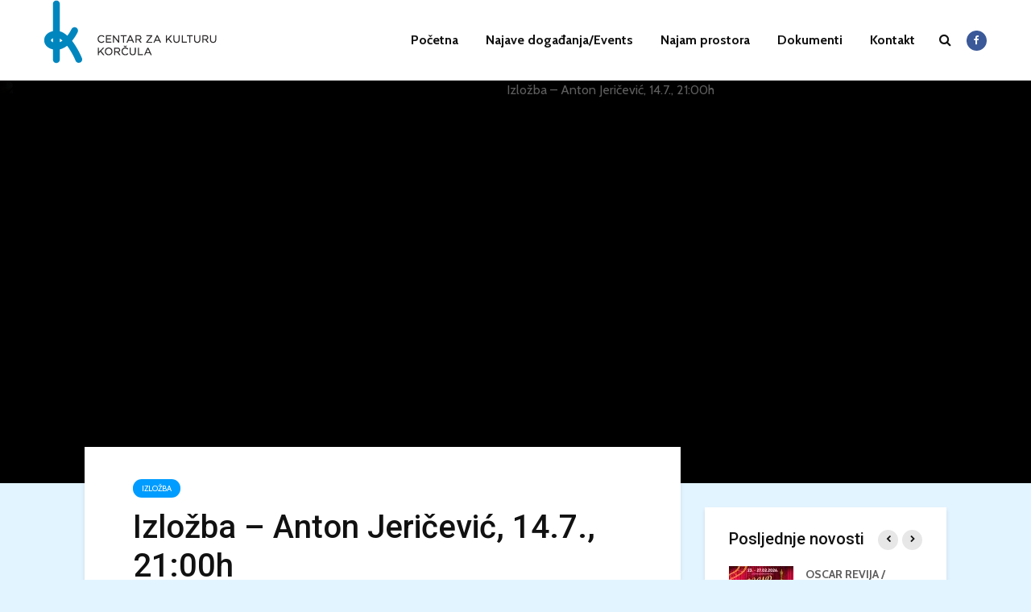

--- FILE ---
content_type: text/html; charset=UTF-8
request_url: https://kulturakorcula.hr/2022/08/19/izlozba-anton-jericevic-14-7-2100h/
body_size: 60547
content:
<!DOCTYPE html>
<html lang="en-US" class="no-js">
<head>
	<meta charset="UTF-8">
	<meta name="viewport" content="width=device-width,initial-scale=1.0">
		<title>Izložba &#8211; Anton Jeričević, 14.7., 21:00h &#8211; Centar za kulturu Korčula</title>
<meta name='robots' content='max-image-preview:large' />
	<style>img:is([sizes="auto" i], [sizes^="auto," i]) { contain-intrinsic-size: 3000px 1500px }</style>
	<link rel='dns-prefetch' href='//fonts.googleapis.com' />
<link rel="alternate" type="application/rss+xml" title="Centar za kulturu Korčula &raquo; Feed" href="https://kulturakorcula.hr/feed/" />
<link rel="alternate" type="application/rss+xml" title="Centar za kulturu Korčula &raquo; Comments Feed" href="https://kulturakorcula.hr/comments/feed/" />
<script type="text/javascript">
/* <![CDATA[ */
window._wpemojiSettings = {"baseUrl":"https:\/\/s.w.org\/images\/core\/emoji\/15.0.3\/72x72\/","ext":".png","svgUrl":"https:\/\/s.w.org\/images\/core\/emoji\/15.0.3\/svg\/","svgExt":".svg","source":{"concatemoji":"https:\/\/kulturakorcula.hr\/wp-includes\/js\/wp-emoji-release.min.js?ver=6.7.2"}};
/*! This file is auto-generated */
!function(i,n){var o,s,e;function c(e){try{var t={supportTests:e,timestamp:(new Date).valueOf()};sessionStorage.setItem(o,JSON.stringify(t))}catch(e){}}function p(e,t,n){e.clearRect(0,0,e.canvas.width,e.canvas.height),e.fillText(t,0,0);var t=new Uint32Array(e.getImageData(0,0,e.canvas.width,e.canvas.height).data),r=(e.clearRect(0,0,e.canvas.width,e.canvas.height),e.fillText(n,0,0),new Uint32Array(e.getImageData(0,0,e.canvas.width,e.canvas.height).data));return t.every(function(e,t){return e===r[t]})}function u(e,t,n){switch(t){case"flag":return n(e,"\ud83c\udff3\ufe0f\u200d\u26a7\ufe0f","\ud83c\udff3\ufe0f\u200b\u26a7\ufe0f")?!1:!n(e,"\ud83c\uddfa\ud83c\uddf3","\ud83c\uddfa\u200b\ud83c\uddf3")&&!n(e,"\ud83c\udff4\udb40\udc67\udb40\udc62\udb40\udc65\udb40\udc6e\udb40\udc67\udb40\udc7f","\ud83c\udff4\u200b\udb40\udc67\u200b\udb40\udc62\u200b\udb40\udc65\u200b\udb40\udc6e\u200b\udb40\udc67\u200b\udb40\udc7f");case"emoji":return!n(e,"\ud83d\udc26\u200d\u2b1b","\ud83d\udc26\u200b\u2b1b")}return!1}function f(e,t,n){var r="undefined"!=typeof WorkerGlobalScope&&self instanceof WorkerGlobalScope?new OffscreenCanvas(300,150):i.createElement("canvas"),a=r.getContext("2d",{willReadFrequently:!0}),o=(a.textBaseline="top",a.font="600 32px Arial",{});return e.forEach(function(e){o[e]=t(a,e,n)}),o}function t(e){var t=i.createElement("script");t.src=e,t.defer=!0,i.head.appendChild(t)}"undefined"!=typeof Promise&&(o="wpEmojiSettingsSupports",s=["flag","emoji"],n.supports={everything:!0,everythingExceptFlag:!0},e=new Promise(function(e){i.addEventListener("DOMContentLoaded",e,{once:!0})}),new Promise(function(t){var n=function(){try{var e=JSON.parse(sessionStorage.getItem(o));if("object"==typeof e&&"number"==typeof e.timestamp&&(new Date).valueOf()<e.timestamp+604800&&"object"==typeof e.supportTests)return e.supportTests}catch(e){}return null}();if(!n){if("undefined"!=typeof Worker&&"undefined"!=typeof OffscreenCanvas&&"undefined"!=typeof URL&&URL.createObjectURL&&"undefined"!=typeof Blob)try{var e="postMessage("+f.toString()+"("+[JSON.stringify(s),u.toString(),p.toString()].join(",")+"));",r=new Blob([e],{type:"text/javascript"}),a=new Worker(URL.createObjectURL(r),{name:"wpTestEmojiSupports"});return void(a.onmessage=function(e){c(n=e.data),a.terminate(),t(n)})}catch(e){}c(n=f(s,u,p))}t(n)}).then(function(e){for(var t in e)n.supports[t]=e[t],n.supports.everything=n.supports.everything&&n.supports[t],"flag"!==t&&(n.supports.everythingExceptFlag=n.supports.everythingExceptFlag&&n.supports[t]);n.supports.everythingExceptFlag=n.supports.everythingExceptFlag&&!n.supports.flag,n.DOMReady=!1,n.readyCallback=function(){n.DOMReady=!0}}).then(function(){return e}).then(function(){var e;n.supports.everything||(n.readyCallback(),(e=n.source||{}).concatemoji?t(e.concatemoji):e.wpemoji&&e.twemoji&&(t(e.twemoji),t(e.wpemoji)))}))}((window,document),window._wpemojiSettings);
/* ]]> */
</script>
<style id='wp-emoji-styles-inline-css' type='text/css'>

	img.wp-smiley, img.emoji {
		display: inline !important;
		border: none !important;
		box-shadow: none !important;
		height: 1em !important;
		width: 1em !important;
		margin: 0 0.07em !important;
		vertical-align: -0.1em !important;
		background: none !important;
		padding: 0 !important;
	}
</style>
<link rel='stylesheet' id='wp-block-library-css' href='https://kulturakorcula.hr/wp-includes/css/dist/block-library/style.min.css?ver=6.7.2' type='text/css' media='all' />
<style id='classic-theme-styles-inline-css' type='text/css'>
/*! This file is auto-generated */
.wp-block-button__link{color:#fff;background-color:#32373c;border-radius:9999px;box-shadow:none;text-decoration:none;padding:calc(.667em + 2px) calc(1.333em + 2px);font-size:1.125em}.wp-block-file__button{background:#32373c;color:#fff;text-decoration:none}
</style>
<style id='global-styles-inline-css' type='text/css'>
:root{--wp--preset--aspect-ratio--square: 1;--wp--preset--aspect-ratio--4-3: 4/3;--wp--preset--aspect-ratio--3-4: 3/4;--wp--preset--aspect-ratio--3-2: 3/2;--wp--preset--aspect-ratio--2-3: 2/3;--wp--preset--aspect-ratio--16-9: 16/9;--wp--preset--aspect-ratio--9-16: 9/16;--wp--preset--color--black: #000000;--wp--preset--color--cyan-bluish-gray: #abb8c3;--wp--preset--color--white: #ffffff;--wp--preset--color--pale-pink: #f78da7;--wp--preset--color--vivid-red: #cf2e2e;--wp--preset--color--luminous-vivid-orange: #ff6900;--wp--preset--color--luminous-vivid-amber: #fcb900;--wp--preset--color--light-green-cyan: #7bdcb5;--wp--preset--color--vivid-green-cyan: #00d084;--wp--preset--color--pale-cyan-blue: #8ed1fc;--wp--preset--color--vivid-cyan-blue: #0693e3;--wp--preset--color--vivid-purple: #9b51e0;--wp--preset--gradient--vivid-cyan-blue-to-vivid-purple: linear-gradient(135deg,rgba(6,147,227,1) 0%,rgb(155,81,224) 100%);--wp--preset--gradient--light-green-cyan-to-vivid-green-cyan: linear-gradient(135deg,rgb(122,220,180) 0%,rgb(0,208,130) 100%);--wp--preset--gradient--luminous-vivid-amber-to-luminous-vivid-orange: linear-gradient(135deg,rgba(252,185,0,1) 0%,rgba(255,105,0,1) 100%);--wp--preset--gradient--luminous-vivid-orange-to-vivid-red: linear-gradient(135deg,rgba(255,105,0,1) 0%,rgb(207,46,46) 100%);--wp--preset--gradient--very-light-gray-to-cyan-bluish-gray: linear-gradient(135deg,rgb(238,238,238) 0%,rgb(169,184,195) 100%);--wp--preset--gradient--cool-to-warm-spectrum: linear-gradient(135deg,rgb(74,234,220) 0%,rgb(151,120,209) 20%,rgb(207,42,186) 40%,rgb(238,44,130) 60%,rgb(251,105,98) 80%,rgb(254,248,76) 100%);--wp--preset--gradient--blush-light-purple: linear-gradient(135deg,rgb(255,206,236) 0%,rgb(152,150,240) 100%);--wp--preset--gradient--blush-bordeaux: linear-gradient(135deg,rgb(254,205,165) 0%,rgb(254,45,45) 50%,rgb(107,0,62) 100%);--wp--preset--gradient--luminous-dusk: linear-gradient(135deg,rgb(255,203,112) 0%,rgb(199,81,192) 50%,rgb(65,88,208) 100%);--wp--preset--gradient--pale-ocean: linear-gradient(135deg,rgb(255,245,203) 0%,rgb(182,227,212) 50%,rgb(51,167,181) 100%);--wp--preset--gradient--electric-grass: linear-gradient(135deg,rgb(202,248,128) 0%,rgb(113,206,126) 100%);--wp--preset--gradient--midnight: linear-gradient(135deg,rgb(2,3,129) 0%,rgb(40,116,252) 100%);--wp--preset--font-size--small: 13px;--wp--preset--font-size--medium: 20px;--wp--preset--font-size--large: 36px;--wp--preset--font-size--x-large: 42px;--wp--preset--spacing--20: 0.44rem;--wp--preset--spacing--30: 0.67rem;--wp--preset--spacing--40: 1rem;--wp--preset--spacing--50: 1.5rem;--wp--preset--spacing--60: 2.25rem;--wp--preset--spacing--70: 3.38rem;--wp--preset--spacing--80: 5.06rem;--wp--preset--shadow--natural: 6px 6px 9px rgba(0, 0, 0, 0.2);--wp--preset--shadow--deep: 12px 12px 50px rgba(0, 0, 0, 0.4);--wp--preset--shadow--sharp: 6px 6px 0px rgba(0, 0, 0, 0.2);--wp--preset--shadow--outlined: 6px 6px 0px -3px rgba(255, 255, 255, 1), 6px 6px rgba(0, 0, 0, 1);--wp--preset--shadow--crisp: 6px 6px 0px rgba(0, 0, 0, 1);}:where(.is-layout-flex){gap: 0.5em;}:where(.is-layout-grid){gap: 0.5em;}body .is-layout-flex{display: flex;}.is-layout-flex{flex-wrap: wrap;align-items: center;}.is-layout-flex > :is(*, div){margin: 0;}body .is-layout-grid{display: grid;}.is-layout-grid > :is(*, div){margin: 0;}:where(.wp-block-columns.is-layout-flex){gap: 2em;}:where(.wp-block-columns.is-layout-grid){gap: 2em;}:where(.wp-block-post-template.is-layout-flex){gap: 1.25em;}:where(.wp-block-post-template.is-layout-grid){gap: 1.25em;}.has-black-color{color: var(--wp--preset--color--black) !important;}.has-cyan-bluish-gray-color{color: var(--wp--preset--color--cyan-bluish-gray) !important;}.has-white-color{color: var(--wp--preset--color--white) !important;}.has-pale-pink-color{color: var(--wp--preset--color--pale-pink) !important;}.has-vivid-red-color{color: var(--wp--preset--color--vivid-red) !important;}.has-luminous-vivid-orange-color{color: var(--wp--preset--color--luminous-vivid-orange) !important;}.has-luminous-vivid-amber-color{color: var(--wp--preset--color--luminous-vivid-amber) !important;}.has-light-green-cyan-color{color: var(--wp--preset--color--light-green-cyan) !important;}.has-vivid-green-cyan-color{color: var(--wp--preset--color--vivid-green-cyan) !important;}.has-pale-cyan-blue-color{color: var(--wp--preset--color--pale-cyan-blue) !important;}.has-vivid-cyan-blue-color{color: var(--wp--preset--color--vivid-cyan-blue) !important;}.has-vivid-purple-color{color: var(--wp--preset--color--vivid-purple) !important;}.has-black-background-color{background-color: var(--wp--preset--color--black) !important;}.has-cyan-bluish-gray-background-color{background-color: var(--wp--preset--color--cyan-bluish-gray) !important;}.has-white-background-color{background-color: var(--wp--preset--color--white) !important;}.has-pale-pink-background-color{background-color: var(--wp--preset--color--pale-pink) !important;}.has-vivid-red-background-color{background-color: var(--wp--preset--color--vivid-red) !important;}.has-luminous-vivid-orange-background-color{background-color: var(--wp--preset--color--luminous-vivid-orange) !important;}.has-luminous-vivid-amber-background-color{background-color: var(--wp--preset--color--luminous-vivid-amber) !important;}.has-light-green-cyan-background-color{background-color: var(--wp--preset--color--light-green-cyan) !important;}.has-vivid-green-cyan-background-color{background-color: var(--wp--preset--color--vivid-green-cyan) !important;}.has-pale-cyan-blue-background-color{background-color: var(--wp--preset--color--pale-cyan-blue) !important;}.has-vivid-cyan-blue-background-color{background-color: var(--wp--preset--color--vivid-cyan-blue) !important;}.has-vivid-purple-background-color{background-color: var(--wp--preset--color--vivid-purple) !important;}.has-black-border-color{border-color: var(--wp--preset--color--black) !important;}.has-cyan-bluish-gray-border-color{border-color: var(--wp--preset--color--cyan-bluish-gray) !important;}.has-white-border-color{border-color: var(--wp--preset--color--white) !important;}.has-pale-pink-border-color{border-color: var(--wp--preset--color--pale-pink) !important;}.has-vivid-red-border-color{border-color: var(--wp--preset--color--vivid-red) !important;}.has-luminous-vivid-orange-border-color{border-color: var(--wp--preset--color--luminous-vivid-orange) !important;}.has-luminous-vivid-amber-border-color{border-color: var(--wp--preset--color--luminous-vivid-amber) !important;}.has-light-green-cyan-border-color{border-color: var(--wp--preset--color--light-green-cyan) !important;}.has-vivid-green-cyan-border-color{border-color: var(--wp--preset--color--vivid-green-cyan) !important;}.has-pale-cyan-blue-border-color{border-color: var(--wp--preset--color--pale-cyan-blue) !important;}.has-vivid-cyan-blue-border-color{border-color: var(--wp--preset--color--vivid-cyan-blue) !important;}.has-vivid-purple-border-color{border-color: var(--wp--preset--color--vivid-purple) !important;}.has-vivid-cyan-blue-to-vivid-purple-gradient-background{background: var(--wp--preset--gradient--vivid-cyan-blue-to-vivid-purple) !important;}.has-light-green-cyan-to-vivid-green-cyan-gradient-background{background: var(--wp--preset--gradient--light-green-cyan-to-vivid-green-cyan) !important;}.has-luminous-vivid-amber-to-luminous-vivid-orange-gradient-background{background: var(--wp--preset--gradient--luminous-vivid-amber-to-luminous-vivid-orange) !important;}.has-luminous-vivid-orange-to-vivid-red-gradient-background{background: var(--wp--preset--gradient--luminous-vivid-orange-to-vivid-red) !important;}.has-very-light-gray-to-cyan-bluish-gray-gradient-background{background: var(--wp--preset--gradient--very-light-gray-to-cyan-bluish-gray) !important;}.has-cool-to-warm-spectrum-gradient-background{background: var(--wp--preset--gradient--cool-to-warm-spectrum) !important;}.has-blush-light-purple-gradient-background{background: var(--wp--preset--gradient--blush-light-purple) !important;}.has-blush-bordeaux-gradient-background{background: var(--wp--preset--gradient--blush-bordeaux) !important;}.has-luminous-dusk-gradient-background{background: var(--wp--preset--gradient--luminous-dusk) !important;}.has-pale-ocean-gradient-background{background: var(--wp--preset--gradient--pale-ocean) !important;}.has-electric-grass-gradient-background{background: var(--wp--preset--gradient--electric-grass) !important;}.has-midnight-gradient-background{background: var(--wp--preset--gradient--midnight) !important;}.has-small-font-size{font-size: var(--wp--preset--font-size--small) !important;}.has-medium-font-size{font-size: var(--wp--preset--font-size--medium) !important;}.has-large-font-size{font-size: var(--wp--preset--font-size--large) !important;}.has-x-large-font-size{font-size: var(--wp--preset--font-size--x-large) !important;}
:where(.wp-block-post-template.is-layout-flex){gap: 1.25em;}:where(.wp-block-post-template.is-layout-grid){gap: 1.25em;}
:where(.wp-block-columns.is-layout-flex){gap: 2em;}:where(.wp-block-columns.is-layout-grid){gap: 2em;}
:root :where(.wp-block-pullquote){font-size: 1.5em;line-height: 1.6;}
</style>
<link rel='stylesheet' id='gridlove-fonts-css' href='https://fonts.googleapis.com/css?family=Cabin%3A400%2C700%7CRoboto%3A400%2C500&#038;subset=latin%2Clatin-ext&#038;ver=1.2' type='text/css' media='all' />
<link rel='stylesheet' id='gridlove-main-css' href='https://kulturakorcula.hr/wp-content/themes/gridlove/assets/css/min.css?ver=1.2' type='text/css' media='all' />
<style id='gridlove-main-inline-css' type='text/css'>
body{font-size: 16px;}h1, .h1 {font-size: 40px;}h2, .h2,.col-lg-12 .gridlove-post-b .h3 {font-size: 26px;}h3, .h3 {font-size: 22px;}h4, .h4 {font-size: 20px;}h5, .h5 {font-size: 18px;}h6, .h6 {font-size: 16px;}.widget, .gridlove-header-responsive .sub-menu, .gridlove-site-header .sub-menu{font-size: 14px;}.gridlove-main-navigation {font-size: 16px;}.gridlove-post {font-size: 16px;}body{background: #e2f4ff;color: #5e5e5e;font-family: 'Cabin';font-weight: 400;}h1, h2, h3, h4, h5, h6,.h1, .h2, .h3, .h4, .h5, .h6,blockquote,thead td,.comment-author b,q:before,#bbpress-forums .bbp-forum-title, #bbpress-forums .bbp-topic-permalink{color: #111111;font-family: 'Roboto';font-weight: 500;}.gridlove-main-nav a,.gridlove-posts-widget a{font-family: 'Cabin';font-weight: 700;}.gridlove-header-top{background-color: #222222;color: #dddddd;}.gridlove-header-top a{color: #dddddd;}.gridlove-header-top a:hover{color: #ffffff;}.gridlove-header-wrapper,.gridlove-header-middle .sub-menu,.gridlove-header-responsive,.gridlove-header-responsive .sub-menu{background-color:#ffffff; }.gridlove-header-middle,.gridlove-header-middle a,.gridlove-header-responsive,.gridlove-header-responsive a{color: #111111;}.gridlove-header-middle a:hover,.gridlove-header-middle .gridlove-sidebar-action:hover,.gridlove-header-middle .gridlove-actions-button > span:hover,.gridlove-header-middle .current_page_item > a,.gridlove-header-middle .current_page_ancestor > a,.gridlove-header-middle .current-menu-item > a,.gridlove-header-middle .current-menu-ancestor > a,.gridlove-header-middle .gridlove-category-menu article:hover a,.gridlove-header-responsive a:hover {color: #009cff;}.gridlove-header-middle .active>span,.gridlove-header-middle .gridlove-main-nav>li.menu-item-has-children:hover>a,.gridlove-header-middle .gridlove-social-icons:hover>span,.gridlove-header-responsive .active>span{background-color: rgba(17,17,17,0.05)}.gridlove-header-middle .gridlove-button-search{background-color: #009cff;}.gridlove-header-middle .gridlove-search-form input{border-color: rgba(17,17,17,0.1)}.gridlove-header-middle .sub-menu,.gridlove-header-responsive .sub-menu{border-top: 1px solid rgba(17,17,17,0.05)}.gridlove-header-middle{height: 100px;}.gridlove-branding-bg{background:#f0233b;}.gridlove-header-responsive .gridlove-actions-button:hover >span{color:#009cff;}.gridlove-sidebar-action .gridlove-bars:before,.gridlove-sidebar-action .gridlove-bars:after{background:#111111;}.gridlove-sidebar-action:hover .gridlove-bars:before,.gridlove-sidebar-action:hover .gridlove-bars:after{background:#009cff;}.gridlove-sidebar-action .gridlove-bars{border-color: #111111;}.gridlove-sidebar-action:hover .gridlove-bars{border-color:#009cff;}.gridlove-header-bottom .sub-menu{ background-color:#ffffff;}.gridlove-header-bottom .sub-menu a{color:#111111;}.gridlove-header-bottom .sub-menu a:hover,.gridlove-header-bottom .gridlove-category-menu article:hover a{color:#009cff;}.gridlove-header-bottom{background-color:#ffffff;}.gridlove-header-bottom,.gridlove-header-bottom a{color: #111111;}.gridlove-header-bottom a:hover,.gridlove-header-bottom .gridlove-sidebar-action:hover,.gridlove-header-bottom .gridlove-actions-button > span:hover,.gridlove-header-bottom .current_page_item > a,.gridlove-header-bottom .current_page_ancestor > a,.gridlove-header-bottom .current-menu-item > a,.gridlove-header-bottom .current-menu-ancestor > a {color: #009cff;}.gridlove-header-bottom .active>span,.gridlove-header-bottom .gridlove-main-nav>li.menu-item-has-children:hover>a,.gridlove-header-bottom .gridlove-social-icons:hover>span{background-color: rgba(17,17,17,0.05)}.gridlove-header-bottom .gridlove-search-form input{border-color: rgba(17,17,17,0.1)}.gridlove-header-bottom,.gridlove-header-bottom .sub-menu{border-top: 1px solid rgba(17,17,17,0.07)}.gridlove-header-bottom .gridlove-button-search{background-color: #009cff;}.gridlove-header-sticky,.gridlove-header-sticky .sub-menu{background-color:#ffffff; }.gridlove-header-sticky,.gridlove-header-sticky a{color: #111111;}.gridlove-header-sticky a:hover,.gridlove-header-sticky .gridlove-sidebar-action:hover,.gridlove-header-sticky .gridlove-actions-button > span:hover,.gridlove-header-sticky .current_page_item > a,.gridlove-header-sticky .current_page_ancestor > a,.gridlove-header-sticky .current-menu-item > a,.gridlove-header-sticky .current-menu-ancestor > a,.gridlove-header-sticky .gridlove-category-menu article:hover a{color: #009cff;}.gridlove-header-sticky .active>span,.gridlove-header-sticky .gridlove-main-nav>li.menu-item-has-children:hover>a,.gridlove-header-sticky .gridlove-social-icons:hover>span{background-color: rgba(17,17,17,0.05)}.gridlove-header-sticky .gridlove-search-form input{border-color: rgba(17,17,17,0.1)}.gridlove-header-sticky .sub-menu{border-top: 1px solid rgba(17,17,17,0.05)}.gridlove-header-sticky .gridlove-button-search{background-color: #009cff;}.gridlove-cover-area,.gridlove-cover{height:500px; }.gridlove-cover-area .gridlove-cover-bg img{width:1500px; }.gridlove-box,#disqus_thread{background: #ffffff;}a{color: #5e5e5e;}.entry-title a{ color: #111111;}a:hover,.comment-reply-link,#cancel-comment-reply-link,.gridlove-box .entry-title a:hover,.gridlove-posts-widget article:hover a{color: #009cff;}.entry-content p a,.widget_text a{color: #009cff; border-color: rgba(0,156,255,0.8);}.entry-content p a:hover,.widget_text a:hover{border-bottom: 1px solid transparent;}.comment-reply-link:hover,.gallery .gallery-item a:after, .entry-content a.gridlove-popup-img {color: #5e5e5e; }.gridlove-post-b .box-col-b:only-child .entry-title a,.gridlove-post-d .entry-overlay:only-child .entry-title a{color: #111111;}.gridlove-post-b .box-col-b:only-child .entry-title a:hover,.gridlove-post-d .entry-overlay:only-child .entry-title a:hover{ color: #009cff; }.gridlove-post-b .box-col-b:only-child .meta-item,.gridlove-post-b .box-col-b:only-child .entry-meta a,.gridlove-post-b .box-col-b:only-child .entry-meta span,.gridlove-post-d .entry-overlay:only-child .meta-item,.gridlove-post-d .entry-overlay:only-child .entry-meta a,.gridlove-post-d .entry-overlay:only-child .entry-meta span {color: #818181;}.entry-meta .meta-item, .entry-meta a, .entry-meta span,.comment-metadata a{color: #818181;}blockquote{color: rgba(17,17,17,0.8);}blockquote:before{color: rgba(17,17,17,0.15);}.entry-meta a:hover{color: #111111;}.widget_tag_cloud a,.entry-tags a{ background: rgba(94,94,94,0.1); color: #5e5e5e; }.submit,.gridlove-button,.mks_autor_link_wrap a,.mks_read_more a,input[type="submit"],.gridlove-cat, .gridlove-pill,.gridlove-button-search{color:#FFF;background-color: #009cff;}.gridlove-button:hover{color:#FFF;}.gridlove-share a:hover{background:rgba(17, 17, 17, .8);color:#FFF;}.gridlove-pill:hover,.gridlove-author-links a:hover,.entry-category a:hover{background: #111;color: #FFF;}.gridlove-cover-content .entry-category a:hover,.entry-overlay .entry-category a:hover,.gridlove-highlight .entry-category a:hover,.gridlove-box.gridlove-post-d .entry-overlay .entry-category a:hover,.gridlove-post-a .entry-category a:hover,.gridlove-highlight .gridlove-format-icon{background: #FFF;color: #111;}.gridlove-author, .gridlove-prev-next-nav,.comment .comment-respond{border-color: rgba(94,94,94,0.1);}.gridlove-load-more a,.gridlove-pagination .gridlove-next a,.gridlove-pagination .gridlove-prev a,.gridlove-pagination .next,.gridlove-pagination .prev,.gridlove-infinite-scroll a,.double-bounce1, .double-bounce2,.gridlove-link-pages > span,.module-actions ul.page-numbers span.page-numbers{color:#FFF;background-color: #009cff;}.gridlove-pagination .current{background-color:rgba(94,94,94,0.1);}.gridlove-highlight{background: #083b5c;}.gridlove-highlight,.gridlove-highlight h4,.gridlove-highlight a{color: #ffffff;}.gridlove-highlight .entry-meta .meta-item, .gridlove-highlight .entry-meta a, .gridlove-highlight .entry-meta span,.gridlove-highlight p{color: rgba(255,255,255,0.8);}.gridlove-highlight .gridlove-author-links .fa-link,.gridlove-highlight .gridlove_category_widget .gridlove-full-color li a:after{background: #b5e1ff;}.gridlove-highlight .entry-meta a:hover{color: #ffffff;}.gridlove-highlight.gridlove-post-d .entry-image a:after{background-color: rgba(8,59,92,0.7);}.gridlove-highlight.gridlove-post-d:hover .entry-image a:after{background-color: rgba(8,59,92,0.9);}.gridlove-highlight.gridlove-post-a .entry-image:hover>a:after, .gridlove-highlight.gridlove-post-b .entry-image:hover a:after{background-color: rgba(8,59,92,0.2);}.gridlove-highlight .gridlove-slider-controls > div{background-color: rgba(255,255,255,0.1);color: #ffffff; }.gridlove-highlight .gridlove-slider-controls > div:hover{background-color: rgba(255,255,255,0.3);color: #ffffff; }.gridlove-highlight.gridlove-box .entry-title a:hover{color: #b5e1ff;}.gridlove-highlight.widget_meta a, .gridlove-highlight.widget_recent_entries li, .gridlove-highlight.widget_recent_comments li, .gridlove-highlight.widget_nav_menu a, .gridlove-highlight.widget_archive li, .gridlove-highlight.widget_pages a{border-color: rgba(255,255,255,0.1);}.gridlove-cover-content .entry-meta .meta-item, .gridlove-cover-content .entry-meta a, .gridlove-cover-content .entry-meta span{color: rgba(255, 255, 255, .8);}.gridlove-cover-content .entry-meta a:hover{color: rgba(255, 255, 255, 1);}.module-title h2,.module-title .h2{ color: #111111; }.gridlove-action-link,.gridlove-slider-controls > div,.module-actions ul.page-numbers .next.page-numbers,.module-actions ul.page-numbers .prev.page-numbers{background: rgba(17,17,17,0.1); color: #111111; }.gridlove-slider-controls > div:hover,.gridlove-action-link:hover,.module-actions ul.page-numbers .next.page-numbers:hover,.module-actions ul.page-numbers .prev.page-numbers:hover{color: #111111;background: rgba(17,17,17,0.3); }.gridlove-pn-ico,.gridlove-author-links .fa-link{background: rgba(94,94,94,0.1); color: #5e5e5e;}.gridlove-prev-next-nav a:hover .gridlove-pn-ico{background: rgba(0,156,255,1); color: #ffffff;}.widget_meta a,.widget_recent_entries li,.widget_recent_comments li,.widget_nav_menu a,.widget_archive li,.widget_pages a,.widget_categories li,.gridlove_category_widget .gridlove-count-color li,.widget_categories .children li,.widget_archiv .children li{border-color: rgba(94,94,94,0.1);}.widget_recent_entries a:hover,.menu-item-has-children.active > span,.menu-item-has-children.active > a,.gridlove-nav-widget-acordion:hover,.widget_recent_comments .recentcomments a.url:hover{color: #009cff;}.widget_recent_comments .url,.post-date,.widget_recent_comments .recentcomments,.gridlove-nav-widget-acordion,.widget_archive li,.rss-date,.widget_categories li,.widget_archive li{color:#818181;}.widget_pages .children,.widget_nav_menu .sub-menu{background:#009cff;color:#FFF;}.widget_pages .children a,.widget_nav_menu .sub-menu a,.widget_nav_menu .sub-menu span,.widget_pages .children span{color:#FFF;}.widget_tag_cloud a:hover,.entry-tags a:hover{background: #009cff;color:#FFF;}.gridlove-footer{background: #002338;color: #ffffff;}.gridlove-footer .widget-title{color: #ffffff;}.gridlove-footer a{color: rgba(255,255,255,0.8);}.gridlove-footer a:hover{color: #ffffff;}.gridlove-footer .widget_recent_comments .url, .gridlove-footer .post-date, .gridlove-footer .widget_recent_comments .recentcomments, .gridlove-footer .gridlove-nav-widget-acordion, .gridlove-footer .widget_archive li, .gridlove-footer .rss-date{color: rgba(255,255,255,0.8); }.gridlove-footer .widget_meta a, .gridlove-footer .widget_recent_entries li, .gridlove-footer .widget_recent_comments li, .gridlove-footer .widget_nav_menu a, .gridlove-footer .widget_archive li, .gridlove-footer .widget_pages a,.gridlove-footer table,.gridlove-footer td,.gridlove-footer th,.gridlove-footer .widget_calendar table,.gridlove-footer .widget.widget_categories select,.gridlove-footer .widget_calendar table tfoot tr td{border-color: rgba(255,255,255,0.2);}table,td,th,.widget_calendar table{ border-color: rgba(94,94,94,0.1);}input[type="text"], input[type="email"], input[type="url"], input[type="tel"], input[type="number"], input[type="date"], input[type="password"], select, textarea{border-color: rgba(94,94,94,0.2);}div.mejs-container .mejs-controls {background-color: rgba(94,94,94,0.1);}body .mejs-controls .mejs-time-rail .mejs-time-current{background: #009cff;}body .mejs-video.mejs-container .mejs-controls{background-color: rgba(255,255,255,0.9);}.widget_display_replies li, .widget_display_topics li{ color:#818181; }
</style>
<script type="text/javascript" src="https://kulturakorcula.hr/wp-includes/js/jquery/jquery.min.js?ver=3.7.1" id="jquery-core-js"></script>
<script type="text/javascript" src="https://kulturakorcula.hr/wp-includes/js/jquery/jquery-migrate.min.js?ver=3.4.1" id="jquery-migrate-js"></script>
<link rel="https://api.w.org/" href="https://kulturakorcula.hr/wp-json/" /><link rel="alternate" title="JSON" type="application/json" href="https://kulturakorcula.hr/wp-json/wp/v2/posts/6099" /><link rel="EditURI" type="application/rsd+xml" title="RSD" href="https://kulturakorcula.hr/xmlrpc.php?rsd" />
<meta name="generator" content="WordPress 6.7.2" />
<link rel="canonical" href="https://kulturakorcula.hr/2022/08/19/izlozba-anton-jericevic-14-7-2100h/" />
<link rel='shortlink' href='https://kulturakorcula.hr/?p=6099' />
<link rel="alternate" title="oEmbed (JSON)" type="application/json+oembed" href="https://kulturakorcula.hr/wp-json/oembed/1.0/embed?url=https%3A%2F%2Fkulturakorcula.hr%2F2022%2F08%2F19%2Fizlozba-anton-jericevic-14-7-2100h%2F" />
<link rel="alternate" title="oEmbed (XML)" type="text/xml+oembed" href="https://kulturakorcula.hr/wp-json/oembed/1.0/embed?url=https%3A%2F%2Fkulturakorcula.hr%2F2022%2F08%2F19%2Fizlozba-anton-jericevic-14-7-2100h%2F&#038;format=xml" />
</head>

<body class="post-template-default single single-post postid-6099 single-format-standard chrome">
	
		
	<header id="header" class="gridlove-site-header hidden-md-down  gridlove-header-shadow">
			
			
			<div class="gridlove-header-wrapper">
    <div class="gridlove-header-1 gridlove-header-middle container">
        
        <div class="gridlove-slot-l">
            
<div class="gridlove-site-branding  ">
			<span class="site-title h1"><a href="https://kulturakorcula.hr/" rel="home"><img class="gridlove-logo" src="https://kulturakorcula.hr/wp-content/uploads/2017/03/logo_header-01.png" alt="Centar za kulturu Korčula"></a></span>
	
	
</div>

        </div>

        <div class="gridlove-slot-r">
            <nav class="gridlove-main-navigation">	
				<ul id="menu-gridlove-main" class="gridlove-main-nav gridlove-menu"><li id="menu-item-2202" class="menu-item menu-item-type-post_type menu-item-object-page menu-item-home menu-item-2202"><a href="https://kulturakorcula.hr/">Početna</a></li>
<li id="menu-item-2295" class="menu-item menu-item-type-post_type menu-item-object-page menu-item-2295"><a href="https://kulturakorcula.hr/kino-najave/">Najave događanja/Events</a></li>
<li id="menu-item-2304" class="menu-item menu-item-type-post_type menu-item-object-page menu-item-2304"><a href="https://kulturakorcula.hr/o-centru/">Najam prostora</a></li>
<li id="menu-item-2286" class="menu-item menu-item-type-post_type menu-item-object-page menu-item-2286"><a href="https://kulturakorcula.hr/sample-page/">Dokumenti</a></li>
<li id="menu-item-2193" class="menu-item menu-item-type-post_type menu-item-object-page menu-item-2193"><a href="https://kulturakorcula.hr/contact/">Kontakt</a></li>
</ul>	</nav>            	<ul class="gridlove-actions gridlove-menu">
					<li class="gridlove-actions-button gridlove-action-search">
	<span>
		<i class="fa fa-search"></i>
	</span>
	<ul class="sub-menu">
		<li>
			<form class="gridlove-search-form" action="https://kulturakorcula.hr/" method="get"><input name="s" type="text" value="" placeholder="Traži ovdje..." /><button type="submit" class="gridlove-button-search">Traži</button></form>		</li>
	</ul>
</li>					<li>
		<ul id="menu-gridlove-social" class="gridlove-soc-menu"><li id="menu-item-27" class="menu-item menu-item-type-custom menu-item-object-custom menu-item-27"><a href="https://www.facebook.com/kulturakorcula/"><span class="gridlove-social-name">Facebook</span></a></li>
</ul></li>
			</ul>
        </div>
        
    </div>
</div>

							<div id="gridlove-header-sticky" class="gridlove-header-sticky">
	<div class="container">
		
		<div class="gridlove-slot-l">
						
<div class="gridlove-site-branding  ">
			<span class="site-title h1"><a href="https://kulturakorcula.hr/" rel="home"><img class="gridlove-logo" src="https://kulturakorcula.hr/wp-content/uploads/2017/03/logo_header-01.png" alt="Centar za kulturu Korčula"></a></span>
	
	
</div>

		</div>	
		<div class="gridlove-slot-r">
			<nav class="gridlove-main-navigation">	
				<ul id="menu-gridlove-main-1" class="gridlove-main-nav gridlove-menu"><li class="menu-item menu-item-type-post_type menu-item-object-page menu-item-home menu-item-2202"><a href="https://kulturakorcula.hr/">Početna</a></li>
<li class="menu-item menu-item-type-post_type menu-item-object-page menu-item-2295"><a href="https://kulturakorcula.hr/kino-najave/">Najave događanja/Events</a></li>
<li class="menu-item menu-item-type-post_type menu-item-object-page menu-item-2304"><a href="https://kulturakorcula.hr/o-centru/">Najam prostora</a></li>
<li class="menu-item menu-item-type-post_type menu-item-object-page menu-item-2286"><a href="https://kulturakorcula.hr/sample-page/">Dokumenti</a></li>
<li class="menu-item menu-item-type-post_type menu-item-object-page menu-item-2193"><a href="https://kulturakorcula.hr/contact/">Kontakt</a></li>
</ul>	</nav>     
				<ul class="gridlove-actions gridlove-menu">
					<li class="gridlove-actions-button gridlove-action-search">
	<span>
		<i class="fa fa-search"></i>
	</span>
	<ul class="sub-menu">
		<li>
			<form class="gridlove-search-form" action="https://kulturakorcula.hr/" method="get"><input name="s" type="text" value="" placeholder="Traži ovdje..." /><button type="submit" class="gridlove-button-search">Traži</button></form>		</li>
	</ul>
</li>					<li>
		<ul id="menu-gridlove-social-1" class="gridlove-soc-menu"><li class="menu-item menu-item-type-custom menu-item-object-custom menu-item-27"><a href="https://www.facebook.com/kulturakorcula/"><span class="gridlove-social-name">Facebook</span></a></li>
</ul></li>
			</ul>
		</div>
	</div>
</div>			
	</header>

	<div id="gridlove-header-responsive" class="gridlove-header-responsive hidden-lg-up">

	<div class="container">
		
		<div class="gridlove-site-branding mini">
		<span class="site-title h1"><a href="https://kulturakorcula.hr/" rel="home"><img class="gridlove-logo-mini" src="https://kulturakorcula.hr/wp-content/uploads/2017/03/mini-01.png" alt="Centar za kulturu Korčula"></a></span>
</div>
		

<ul class="gridlove-actions gridlove-menu">

																<li class="gridlove-actions-button gridlove-action-search">
	<span>
		<i class="fa fa-search"></i>
	</span>
	<ul class="sub-menu">
		<li>
			<form class="gridlove-search-form" action="https://kulturakorcula.hr/" method="get"><input name="s" type="text" value="" placeholder="Traži ovdje..." /><button type="submit" class="gridlove-button-search">Traži</button></form>		</li>
	</ul>
</li>															<li>
		<ul id="menu-gridlove-social-2" class="gridlove-soc-menu"><li class="menu-item menu-item-type-custom menu-item-object-custom menu-item-27"><a href="https://www.facebook.com/kulturakorcula/"><span class="gridlove-social-name">Facebook</span></a></li>
</ul></li>
				
			<li class="gridlove-actions-button">
	<span class="gridlove-sidebar-action">
		<i class="fa fa-bars"></i>
	</span>
</li>	
</ul>
	</div>

</div>



	<div id="cover" class="gridlove-cover-area gridlove-cover-single">
		<div class="gridlove-cover-item">
        	<div class="gridlove-cover-bg">
    		<span class="gridlove-cover">
        		<img src="https://rodedizajn.com/kultura/wp-content/themes/gridlove/assets/img/gridlove_default.jpg" alt="Izložba &#8211; Anton Jeričević, 14.7., 21:00h" />        		 
        	</span>  
        </div>
	  
</div>	</div>



<div id="content" class="gridlove-site-content container gridlove-sidebar-right">

    <div class="row">

    	
	
		

        <div class="gridlove-content gridlove-single-layout-7">

                            
                <article id="post-6099" class="gridlove-box box-vm post-6099 post type-post status-publish format-standard hentry category-izlozba">
	<div class="box-inner-p-bigger box-single">
		<div class="entry-header">
	<div class="entry-category">
	    
	    	        <a href="https://kulturakorcula.hr/category/izlozba/" class="gridlove-cat gridlove-cat-80">izložba</a>	    	</div>

    <h1 class="entry-title">Izložba &#8211; Anton Jeričević, 14.7., 21:00h</h1>
        	<div class="entry-meta"><div class="meta-item meta-date"><span class="updated">August 19, 2022</span></div><div class="meta-item meta-rtime">1 vrijeme čitanja</div></div>
    
</div>	    

<div class="entry-content">
                            
    
<p>Izložba radova Antona Jeričevića, studenta prve godine kiparstva na Akademiji likovnih umjetnosti u Zagrebu u atriju Doma kulture Korčula.</p>

    
    
</div>	    	    
	
	
		<nav class="gridlove-prev-next-nav">
				<div class="gridlove-prev-link">
				
					
						<a href="https://kulturakorcula.hr/2022/08/19/izlozba-korculanska-drvena-brodogradnja-23-7-2100h-loda-korcula/">
							<span class="gridlove-pn-ico"><i class="fa fa fa-chevron-left"></i></span>
							<span class="gridlove-pn-link">Izložba: Korčulanska drvena brodogradnja, 23.7., 21:00h, Lođa Korčula</span>
						</a>

					

								</div>
				<div class="gridlove-next-link">
				
					
						<a href="https://kulturakorcula.hr/2021/06/25/film-izlozba-ljubav-oko-svijeta-davor-i-andela-rostuhar-srijeda-4-8-21h-ljetno-kino-cinemaexhibition-summer-cinema/">
							<span class="gridlove-pn-ico"><i class="fa fa fa-chevron-right"></i></span>
							<span class="gridlove-pn-link">Film + izložba &#8220;Ljubav oko svijeta&#8221; Davor i Anđela Rostuhar/srijeda, 4.8. 21h/Ljetno kino/Cinema+Exhibition/Summer Cinema</span>
						</a>
					

								</div>

		</nav>

	

	</div>
</article>
                            

            
            
            
                
    
    
        <div class="gridlove-related">
            <div class="gridlove-module">

                <div class="module-header"><div class="module-title"><h4 class="h2">Povezani naslovi</h2></div></div>                <div class="row">
                    
                        <div class="col-lg-12 col-md-12 col-sm-12">
                                                        <article class="gridlove-post gridlove-post-b gridlove-box  post-329875 post type-post status-publish format-standard has-post-thumbnail hentry category-izlozba category-lifestyle category-ostale-najave">

            <div class="entry-image">
            <a href="https://kulturakorcula.hr/2025/10/27/svecano-otvorenje-izlozbe-plavi-dah-mediterana-akademske-slikarice-elle-fles-exhibition-opening-blue-breath-of-mediterranean/" title="Svečano otvorenje izložbe &#8220;Plavi dah Mediterana&#8221; akademske slikarice Elle Fleš / Exhibition opening &#8220;Blue breath of the Mediterranean&#8221;"><img width="385" height="300" src="https://kulturakorcula.hr/wp-content/uploads/2025/10/557961526_1320979463154661_8779829256621396102_n-385x300.jpg" class="attachment-gridlove-b8 size-gridlove-b8 wp-post-image" alt="" decoding="async" loading="lazy" /></a>
        </div>
    
    <div class="box-inner-ptbr box-col-b entry-sm-overlay">
        <div class="box-inner-ellipsis">
            <div class="entry-category">
                                                    
                                    <a href="https://kulturakorcula.hr/category/izlozba/" class="gridlove-cat gridlove-cat-80">izložba</a><a href="https://kulturakorcula.hr/category/lifestyle/" class="gridlove-cat gridlove-cat-4">Lifestyle</a><a href="https://kulturakorcula.hr/category/ostale-najave/" class="gridlove-cat gridlove-cat-56">ostale najave</a>                            </div>
            
            <h2 class="entry-title h3"><a href="https://kulturakorcula.hr/2025/10/27/svecano-otvorenje-izlozbe-plavi-dah-mediterana-akademske-slikarice-elle-fles-exhibition-opening-blue-breath-of-mediterranean/">Svečano otvorenje izložbe &#8220;Plavi dah Mediterana&#8221; akademske slikarice Elle Fleš / Exhibition opening &#8220;Blue breath of the Mediterranean&#8221;</a></h2>            <div class="entry-content"><p>Izložba &#8220;Plavi dah Mediterana&#8221; akademske slikarice Elle Fleš svečano je otvorena u petak, 24. listopada, u Galeriji CENTAR ZA KULTURU KORČULA Izložbu je otvorila ravnateljica Centra za kulturu Korčula Lana Filippi Brkić, istaknuvši kako...</p>
</div>

        </div>
  
                    <div class="entry-meta"><div class="meta-item meta-author"><span class="vcard author"><span class="fn"><a href="https://kulturakorcula.hr/author/roko/"><img alt='' src='https://secure.gravatar.com/avatar/fd2239fd6af95f96a362a1d537cf93d7?s=24&#038;d=mm&#038;r=g' class='avatar avatar-24 photo' height='24' width='24' loading='lazy' /> Administrator</a></span></span></div></div>
         
    </div>    


    
       
</article>                        </div>

                    
                        <div class="col-lg-12 col-md-12 col-sm-12">
                                                        <article class="gridlove-post gridlove-post-b gridlove-box  post-329816 post type-post status-publish format-standard has-post-thumbnail hentry category-izlozba category-lifestyle category-ostale-najave">

            <div class="entry-image">
            <a href="https://kulturakorcula.hr/2025/10/13/izlozba-ella-fles-plavi-dah-mediterana-petak-24-10-1900-mala-dvorana-centra-za-kulturu-korcula/" title="Izložba / Ella Fleš &#8211; &#8220;Plavi dah Mediterana&#8221; / petak, 24.10., 19:00 / Mala dvorana Centra za kulturu Korčula"><img width="385" height="300" src="https://kulturakorcula.hr/wp-content/uploads/2025/10/557961526_1320979463154661_8779829256621396102_n-385x300.jpg" class="attachment-gridlove-b8 size-gridlove-b8 wp-post-image" alt="" decoding="async" loading="lazy" /></a>
        </div>
    
    <div class="box-inner-ptbr box-col-b entry-sm-overlay">
        <div class="box-inner-ellipsis">
            <div class="entry-category">
                                                    
                                    <a href="https://kulturakorcula.hr/category/izlozba/" class="gridlove-cat gridlove-cat-80">izložba</a><a href="https://kulturakorcula.hr/category/lifestyle/" class="gridlove-cat gridlove-cat-4">Lifestyle</a><a href="https://kulturakorcula.hr/category/ostale-najave/" class="gridlove-cat gridlove-cat-56">ostale najave</a>                            </div>
            
            <h2 class="entry-title h3"><a href="https://kulturakorcula.hr/2025/10/13/izlozba-ella-fles-plavi-dah-mediterana-petak-24-10-1900-mala-dvorana-centra-za-kulturu-korcula/">Izložba / Ella Fleš &#8211; &#8220;Plavi dah Mediterana&#8221; / petak, 24.10., 19:00 / Mala dvorana Centra za kulturu Korčula</a></h2>            <div class="entry-content"><p>Pozivamo vas na svečano otvorenje izložbe &#8220;Plavi dah Mediterana&#8221;, akademske slikarice Elle Fleš u petak, 24.10. u 19:00 sati u Galeriju Centra za kulturu Korčula.Izložba će se moći razgledati do 9. 11.2025. </p>
</div>

        </div>
  
                    <div class="entry-meta"><div class="meta-item meta-author"><span class="vcard author"><span class="fn"><a href="https://kulturakorcula.hr/author/roko/"><img alt='' src='https://secure.gravatar.com/avatar/fd2239fd6af95f96a362a1d537cf93d7?s=24&#038;d=mm&#038;r=g' class='avatar avatar-24 photo' height='24' width='24' loading='lazy' /> Administrator</a></span></span></div></div>
         
    </div>    


    
       
</article>                        </div>

                    
                        <div class="col-lg-12 col-md-12 col-sm-12">
                                                        <article class="gridlove-post gridlove-post-b gridlove-box  post-329757 post type-post status-publish format-standard has-post-thumbnail hentry category-izlozba category-ostale-najave">

            <div class="entry-image">
            <a href="https://kulturakorcula.hr/2025/08/01/izlozba-arhipelag-stipe-nobilo-cetvrtak-14-8-2100-galerija-centra-za-kulturu-korcula/" title="IZLOŽBA / &#8220;Arhipelag&#8221; / Stipe Nobilo / četvrtak, 14.8., 21:00 / Galerija Centra za kulturu Korčula"><img width="385" height="300" src="https://kulturakorcula.hr/wp-content/uploads/2025/07/Plakat-385x300.jpg" class="attachment-gridlove-b8 size-gridlove-b8 wp-post-image" alt="" decoding="async" loading="lazy" /></a>
        </div>
    
    <div class="box-inner-ptbr box-col-b entry-sm-overlay">
        <div class="box-inner-ellipsis">
            <div class="entry-category">
                                                    
                                    <a href="https://kulturakorcula.hr/category/izlozba/" class="gridlove-cat gridlove-cat-80">izložba</a><a href="https://kulturakorcula.hr/category/ostale-najave/" class="gridlove-cat gridlove-cat-56">ostale najave</a>                            </div>
            
            <h2 class="entry-title h3"><a href="https://kulturakorcula.hr/2025/08/01/izlozba-arhipelag-stipe-nobilo-cetvrtak-14-8-2100-galerija-centra-za-kulturu-korcula/">IZLOŽBA / &#8220;Arhipelag&#8221; / Stipe Nobilo / četvrtak, 14.8., 21:00 / Galerija Centra za kulturu Korčula</a></h2>            <div class="entry-content"><p>Pozivamo vas na otvorenje izložbe Stipe Nobila u četvrtak, 14. kolovoza u 21:00 sat.</p>
<p>Galerija Centra za kulturu Korčula</p>
</div>

        </div>
  
                    <div class="entry-meta"><div class="meta-item meta-author"><span class="vcard author"><span class="fn"><a href="https://kulturakorcula.hr/author/roko/"><img alt='' src='https://secure.gravatar.com/avatar/fd2239fd6af95f96a362a1d537cf93d7?s=24&#038;d=mm&#038;r=g' class='avatar avatar-24 photo' height='24' width='24' loading='lazy' /> Administrator</a></span></span></div></div>
         
    </div>    


    
       
</article>                        </div>

                                    </div>
            </div>
        </div>

    
    

        </div>

        

	<div class="gridlove-sidebar">

						<div id="gridlove_posts_widget-1" class="widget gridlove-box gridlove_posts_widget"><h4 class="widget-title">Posljednje novosti<span class="gridlove-slider-controls" data-autoplay="0"></span></h4>
								
		<div class="gridlove-posts-widget gridlove-widget-slider">

							
									<div class="gridlove-posts-widget-item-wrapper">
								
				<article class="post-330015 post type-post status-publish format-standard has-post-thumbnail hentry category-film">

		            		                <div class="entry-image">
		                <a href="https://kulturakorcula.hr/2026/01/28/oscar-revija-23-27-2-2026-1900-centar-za-kulturu-korcula/" title="OSCAR REVIJA / 23.-27.2.2026. / 19:00/ CENTAR ZA KULTURU KORČULA">
		                   	<img width="80" height="60" src="https://kulturakorcula.hr/wp-content/uploads/2026/01/2026-OSCAR-REVIJA-80x60.jpg" class="attachment-gridlove-thumbnail size-gridlove-thumbnail wp-post-image" alt="" decoding="async" loading="lazy" />		                </a>
		                </div>
		            
		            <div class="entry-header">
		                <h6><a href="https://kulturakorcula.hr/2026/01/28/oscar-revija-23-27-2-2026-1900-centar-za-kulturu-korcula/">OSCAR REVIJA / 23.-27.2.2026. / 19:00/ CENTAR ZA KULTURU KORČULA</a></h6>		                		            </div>

				</article>

				
				
							
								
				<article class="post-330011 post type-post status-publish format-standard has-post-thumbnail hentry category-kazalisna-predstava category-kazalisna-predstava-kazalisna-predstava">

		            		                <div class="entry-image">
		                <a href="https://kulturakorcula.hr/2026/01/27/kazalisna-predstava-za-mlade-profesore-dajte-2-30-1-2026-1130-centar-za-kulturu-korcula-uo-kuca-smija/" title="Kazališna predstava za mlade / Profesore dajte 2 30.1. 2026., 11:30 / Centar za kulturu Korčula / UO KUĆA SMIJA">
		                   	<img width="80" height="60" src="https://kulturakorcula.hr/wp-content/uploads/2026/01/PLAKAT-80x60.jpg" class="attachment-gridlove-thumbnail size-gridlove-thumbnail wp-post-image" alt="" decoding="async" loading="lazy" />		                </a>
		                </div>
		            
		            <div class="entry-header">
		                <h6><a href="https://kulturakorcula.hr/2026/01/27/kazalisna-predstava-za-mlade-profesore-dajte-2-30-1-2026-1130-centar-za-kulturu-korcula-uo-kuca-smija/">Kazališna predstava za mlade / Profesore dajte 2 30.1. 2026., 11:30 / Centar za kulturu Korčula / UO KUĆA SMIJA</a></h6>		                		            </div>

				</article>

				
				
							
								
				<article class="post-330008 post type-post status-publish format-standard has-post-thumbnail hentry category-kazalisna-predstava category-kazalisna-predstava-kazalisna-predstava">

		            		                <div class="entry-image">
		                <a href="https://kulturakorcula.hr/2026/01/27/kazalisna-predstava-eko-zeko-i-otocic-centar-za-kulturu-korcula-3-tvornica-smijeha/" title="Kazališna predstava / Eko Zeko i otočić / 30.1.2026., 9:45 / Centar za kulturu Korčula / 3+ / Tvornica smijeha">
		                   	<img width="80" height="60" src="https://kulturakorcula.hr/wp-content/uploads/2026/01/PLAKAT-EKO-ZEKO-I-OTOCIC-80x60.jpg" class="attachment-gridlove-thumbnail size-gridlove-thumbnail wp-post-image" alt="" decoding="async" loading="lazy" />		                </a>
		                </div>
		            
		            <div class="entry-header">
		                <h6><a href="https://kulturakorcula.hr/2026/01/27/kazalisna-predstava-eko-zeko-i-otocic-centar-za-kulturu-korcula-3-tvornica-smijeha/">Kazališna predstava / Eko Zeko i otočić / 30.1.2026., 9:45 / Centar za kulturu Korčula / 3+ / Tvornica smijeha</a></h6>		                		            </div>

				</article>

				
									</div>
				
							
									<div class="gridlove-posts-widget-item-wrapper">
								
				<article class="post-330005 post type-post status-publish format-standard has-post-thumbnail hentry category-uncategorized">

		            		                <div class="entry-image">
		                <a href="https://kulturakorcula.hr/2026/01/27/kino-vrisak-7-subota-28-2-1930-centar-za-kulturu-korcula-16/" title="KINO / VRISAK 7 / subota, 28.2., 19:30 / Centar za kulturu Korčula / 16+">
		                   	<img width="80" height="60" src="https://kulturakorcula.hr/wp-content/uploads/2026/01/1080x1350_SCREAM_7_HR_FINAL-80x60.jpg" class="attachment-gridlove-thumbnail size-gridlove-thumbnail wp-post-image" alt="" decoding="async" loading="lazy" />		                </a>
		                </div>
		            
		            <div class="entry-header">
		                <h6><a href="https://kulturakorcula.hr/2026/01/27/kino-vrisak-7-subota-28-2-1930-centar-za-kulturu-korcula-16/">KINO / VRISAK 7 / subota, 28.2., 19:30 / Centar za kulturu Korčula / 16+</a></h6>		                		            </div>

				</article>

				
				
							
								
				<article class="post-330002 post type-post status-publish format-standard has-post-thumbnail hentry category-obiteljski">

		            		                <div class="entry-image">
		                <a href="https://kulturakorcula.hr/2026/01/27/kino-glavonja-subota-21-2-1700-centar-za-kulturu-korcula/" title="KINO / GLAVONJA / subota, 21.2., 17:00 / Centar za kulturu Korčula">
		                   	<img width="80" height="60" src="https://kulturakorcula.hr/wp-content/uploads/2026/01/1080x1350_GLAVONJA_HR-80x60.jpg" class="attachment-gridlove-thumbnail size-gridlove-thumbnail wp-post-image" alt="" decoding="async" loading="lazy" />		                </a>
		                </div>
		            
		            <div class="entry-header">
		                <h6><a href="https://kulturakorcula.hr/2026/01/27/kino-glavonja-subota-21-2-1700-centar-za-kulturu-korcula/">KINO / GLAVONJA / subota, 21.2., 17:00 / Centar za kulturu Korčula</a></h6>		                		            </div>

				</article>

				
				
							
								
				<article class="post-329995 post type-post status-publish format-standard has-post-thumbnail hentry category-animirani">

		            		                <div class="entry-image">
		                <a href="https://kulturakorcula.hr/2026/01/27/kino-goat-okus-pobjede-subota-15-2-1700-centar-za-kulturu-korcula-sink/" title="KINO / GOAT: Okus pobjede / subota, 15.2., 17:00 / Centar za kulturu Korčula / SINK">
		                   	<img width="80" height="60" src="https://kulturakorcula.hr/wp-content/uploads/2026/01/goat_556x800_hr-80x60.jpg" class="attachment-gridlove-thumbnail size-gridlove-thumbnail wp-post-image" alt="" decoding="async" loading="lazy" />		                </a>
		                </div>
		            
		            <div class="entry-header">
		                <h6><a href="https://kulturakorcula.hr/2026/01/27/kino-goat-okus-pobjede-subota-15-2-1700-centar-za-kulturu-korcula-sink/">KINO / GOAT: Okus pobjede / subota, 15.2., 17:00 / Centar za kulturu Korčula / SINK</a></h6>		                		            </div>

				</article>

				
									</div>
				
							
									<div class="gridlove-posts-widget-item-wrapper">
								
				<article class="post-329992 post type-post status-publish format-standard has-post-thumbnail hentry category-drama">

		            		                <div class="entry-image">
		                <a href="https://kulturakorcula.hr/2026/01/27/kino-orkanski-visovi-subota-14-2-1930-centar-za-kulturu-korcula/" title="KINO / Orkanski visovi / subota, 14.2., 19:30 / Centar za kulturu Korčula">
		                   	<img width="80" height="60" src="https://kulturakorcula.hr/wp-content/uploads/2026/01/1920x1080_WUTHERING_HEIGHTS_single_HR-80x60.jpg" class="attachment-gridlove-thumbnail size-gridlove-thumbnail wp-post-image" alt="" decoding="async" loading="lazy" />		                </a>
		                </div>
		            
		            <div class="entry-header">
		                <h6><a href="https://kulturakorcula.hr/2026/01/27/kino-orkanski-visovi-subota-14-2-1930-centar-za-kulturu-korcula/">KINO / Orkanski visovi / subota, 14.2., 19:30 / Centar za kulturu Korčula</a></h6>		                		            </div>

				</article>

				
				
							
								
				<article class="post-329989 post type-post status-publish format-standard has-post-thumbnail hentry category-akcija category-triler">

		            		                <div class="entry-image">
		                <a href="https://kulturakorcula.hr/2026/01/27/kino-poziv-u-pomoc-petak-6-2-1930-centar-za-kulturu-korcula-15/" title="KINO / Poziv u pomoć / petak, 6.2., 19:30 / Centar za kulturu Korčula / 15+">
		                   	<img width="80" height="60" src="https://kulturakorcula.hr/wp-content/uploads/2026/01/FB_COVER_SEND_HELP_HR-80x60.jpg" class="attachment-gridlove-thumbnail size-gridlove-thumbnail wp-post-image" alt="" decoding="async" loading="lazy" />		                </a>
		                </div>
		            
		            <div class="entry-header">
		                <h6><a href="https://kulturakorcula.hr/2026/01/27/kino-poziv-u-pomoc-petak-6-2-1930-centar-za-kulturu-korcula-15/">KINO / Poziv u pomoć / petak, 6.2., 19:30 / Centar za kulturu Korčula / 15+</a></h6>		                		            </div>

				</article>

				
				
							
								
				<article class="post-329987 post type-post status-publish format-standard has-post-thumbnail hentry category-uncategorized">

		            		                <div class="entry-image">
		                <a href="https://kulturakorcula.hr/2026/01/26/kino-svadba-cetvrtak-29-1-1930-centar-za-kulturu-korcula/" title="KINO / Svadba / nedjelja, 25.1., 17:30, 19:30 / Centar za kulturu Korčula">
		                   	<img width="80" height="60" src="https://kulturakorcula.hr/wp-content/uploads/2025/12/film-svadba-80x60.jpg" class="attachment-gridlove-thumbnail size-gridlove-thumbnail wp-post-image" alt="" decoding="async" loading="lazy" srcset="https://kulturakorcula.hr/wp-content/uploads/2025/12/film-svadba-80x60.jpg 80w, https://kulturakorcula.hr/wp-content/uploads/2025/12/film-svadba-300x225.jpg 300w, https://kulturakorcula.hr/wp-content/uploads/2025/12/film-svadba.jpg 728w" sizes="auto, (max-width: 80px) 100vw, 80px" />		                </a>
		                </div>
		            
		            <div class="entry-header">
		                <h6><a href="https://kulturakorcula.hr/2026/01/26/kino-svadba-cetvrtak-29-1-1930-centar-za-kulturu-korcula/">KINO / Svadba / nedjelja, 25.1., 17:30, 19:30 / Centar za kulturu Korčula</a></h6>		                		            </div>

				</article>

				
									</div>
				
			
		</div>

		
		
		</div><div id="gridlove_category_widget-1" class="widget gridlove-box gridlove_category_widget"><h4 class="widget-title">Kategorije filmova</h4>
		<ul class="gridlove-count-color">
		    		    		    		    			    					    	<li><a href="https://kulturakorcula.hr/category/akcija/" class="gridlove-cat-col-45"><span class="category-text">Akcija</span><span class="gridlove-count gridlove-cat gridlove-cat-45">87</span></a></li>
		    			    		    			    					    	<li><a href="https://kulturakorcula.hr/category/avantura/" class="gridlove-cat-col-46"><span class="category-text">Avantura</span><span class="gridlove-count gridlove-cat gridlove-cat-46">82</span></a></li>
		    			    		    			    					    	<li><a href="https://kulturakorcula.hr/category/biografija/" class="gridlove-cat-col-54"><span class="category-text">Biografija</span><span class="gridlove-count gridlove-cat gridlove-cat-54">16</span></a></li>
		    			    		    			    					    	<li><a href="https://kulturakorcula.hr/category/drama/" class="gridlove-cat-col-51"><span class="category-text">Drama</span><span class="gridlove-count gridlove-cat gridlove-cat-51">43</span></a></li>
		    			    		    			    					    	<li><a href="https://kulturakorcula.hr/category/fantazija/" class="gridlove-cat-col-47"><span class="category-text">Fantazija</span><span class="gridlove-count gridlove-cat gridlove-cat-47">33</span></a></li>
		    			    		    			    					    	<li><a href="https://kulturakorcula.hr/category/triler/" class="gridlove-cat-col-52"><span class="category-text">Triler</span><span class="gridlove-count gridlove-cat gridlove-cat-52">27</span></a></li>
		    			    		    			    					    	<li><a href="https://kulturakorcula.hr/category/znanstvena-fantastika/" class="gridlove-cat-col-53"><span class="category-text">Znanstvena fantastika</span><span class="gridlove-count gridlove-cat gridlove-cat-53">6</span></a></li>
		    			     
		</ul>

		</div>		
		
	</div>


    </div>
        
</div>




<div id="footer" class="gridlove-footer">

	
    
	        <div class="gridlove-copyright">
	            <div class="container">
	                <p style="text-align: center">Copyright: Centar za kulturu Korčula 2017.  |  Dizajn: <a href="https://www.facebook.com/rodedizajn/" target="_blank">Rode Dizajn</a>	            </div>
	        </div>

	
</div>

<div class="gridlove-sidebar-action-wrapper">

	<span class="gridlove-action-close"><i class="fa fa-times" aria-hidden="true"></i></span>

	<div class="gridlove-sidebar-action-inside">

		<div class="hidden-lg-up widget gridlove-box widget_nav_menu">
					<ul id="menu-gridlove-main-2" class="gridlove-mobile-menu"><li class="menu-item menu-item-type-post_type menu-item-object-page menu-item-home menu-item-2202"><a href="https://kulturakorcula.hr/">Početna</a></li>
<li class="menu-item menu-item-type-post_type menu-item-object-page menu-item-2295"><a href="https://kulturakorcula.hr/kino-najave/">Najave događanja/Events</a></li>
<li class="menu-item menu-item-type-post_type menu-item-object-page menu-item-2304"><a href="https://kulturakorcula.hr/o-centru/">Najam prostora</a></li>
<li class="menu-item menu-item-type-post_type menu-item-object-page menu-item-2286"><a href="https://kulturakorcula.hr/sample-page/">Dokumenti</a></li>
<li class="menu-item menu-item-type-post_type menu-item-object-page menu-item-2193"><a href="https://kulturakorcula.hr/contact/">Kontakt</a></li>
</ul>		</div>

		

	</div>

</div>

<div class="gridlove-sidebar-action-overlay"></div>
<script type="text/javascript" id="gridlove-main-js-extra">
/* <![CDATA[ */
var gridlove_js_settings = {"rtl_mode":"","header_sticky":"1","header_sticky_offset":"100","header_sticky_up":"","logo":"https:\/\/kulturakorcula.hr\/wp-content\/uploads\/2017\/03\/logo_header-01.png","logo_retina":"https:\/\/kulturakorcula.hr\/wp-content\/uploads\/2017\/03\/logo_header-01.png","logo_mini":"https:\/\/kulturakorcula.hr\/wp-content\/uploads\/2017\/03\/mini-01.png","logo_mini_retina":"https:\/\/kulturakorcula.hr\/wp-content\/uploads\/2017\/03\/mini-01.png"};
/* ]]> */
</script>
<script type="text/javascript" src="https://kulturakorcula.hr/wp-content/themes/gridlove/assets/js/min.js?ver=1.2" id="gridlove-main-js"></script>
</body>

</html>